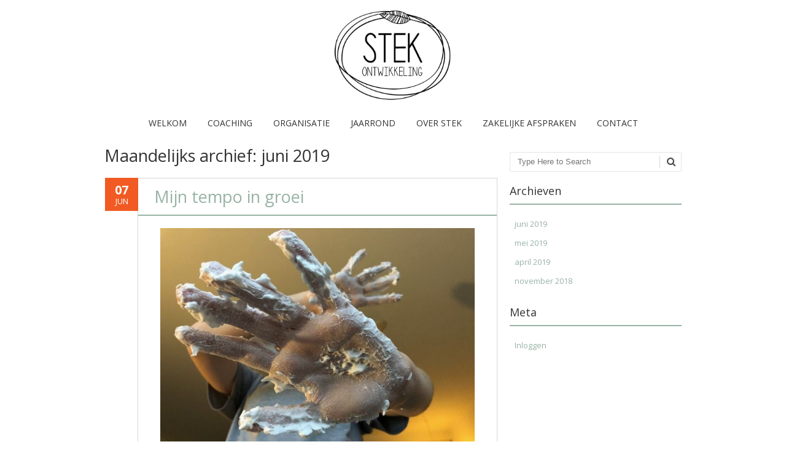

--- FILE ---
content_type: text/css
request_url: https://stekontwikkeling.nl/wp-content/themes/fruitful/woocommerce/ie.css?ver=50d2d89db98143559863ec4e5d9bffe5
body_size: 3042
content:
/*Styles for ie.*/.ie .blog_post .date_of_post .day_post,.ie table thead th,.ie table th{filter:none}.ie table.my_account_orders tbody tr:nth-child(2n) td{color:#333333}.ie select,.ie .single .woocommerce-message,.ie .single .woocommerce-error,.ie .single .woocommerce-info,.ie .woocommerce .woocommerce-info,.ie .woocommerce-page .woocommerce-info,.ie .woocommerce .woocommerce-message,.ie ul.woocommerce-error{background:none !important}.ie .single .woocommerce-message,.ie .single .woocommerce-error,.ie .single .woocommerce-info,.ie .woocommerce .woocommerce-info,.ie .woocommerce-page .woocommerce-info,.ie .woocommerce .woocommerce-message,.ie ul.woocommerce-error{min-width:574px}.ie8 .woocommerce-checkout .form-row .chzn-container-single .chzn-single div b{background-position:3px -3px !important; }.ie8 .woocommerce-checkout .form-row .chzn-container-single .chzn-search input{background:none !important; }.ie8 .woocommerce-checkout .checkout>div>div>p.form-row,.ie8 .woocommerce-checkout .checkout>div>div>p.form-row input,.ie7 .woocommerce-checkout .checkout>div>div>p.form-row,.ie7 .woocommerce-checkout .checkout>div>div>p.form-row input{width:640px;float:left }.ie8 .woocommerce-checkout .checkout>div>div>p.form-row .chzn-results{width:99% }.ie7 .site-navigation .children.sub-menu,.ie8 .site-navigation .children.sub-menu{border:1px solid #dedede}.ie7 .home .woocommerce ul.products li.product,.ie7 .home .woocommerce-page ul.products li.product {height:400px}.ie7 #wp-admin-bar-wpseo-menu{max-width:300px}.ie7 .menu-glavnoe-container #menu-glavnoe{width:100%;float:left; background-color:black}.ie7 .main-navigation ul ul { border:1px solid #aaaaaa;}.ie7 .woocommerce ul.products li.product a.button.add_to_cart_button.added,.ie7 .woocommerce ul.products li.product a.button.product_type_simple.added{width:32px}/*HEADER*/.ie7 .head-container.fixed,.ie7 .head-container.is_indent,.ie8 .head-container.fixed,.ie8 .head-container.is_indent{border-bottom:1px solid #f1f1f1;background:white}.ie7 .site-header{padding-bottom:10px;}.ie7 .head-container,.ie8 .head-container{background-image:none}/*HOME PAGE*/.ie7 .home  a.added_to_cart,.ie7 .home a.added_to_cart{position:absolute;bottom:0}/*SHOP PAGE*/.ie7 .shop-page .nav-links{width:100%; margin: 0 0 25px 0 !important; position:relative}.ie7 .shop-page .nav-links .nav-previous,.ie7 .shop-page .nav-links .nav-next,.ie7 .shop-page .nav-links .nav-previous a,.ie7 .shop-page .nav-links .nav-next a{width:120px !important}.ie7 .shop-page  .pages-links{width:444px !important; padding-left:0 !important; margin-right:0 !important; position:absolute; left:120px}.ie7 .nav-links.shop .pages-links .page-numbers, .ie7 .nav-links.shop .nav-next a, .ie7 .nav-links.shop .nav-previous a{padding:6px 10px}.ie8 .archive .woocommerce-ordering{width:100%;text-align:right;margin-bottom:20px}.ie8 .woocommerce .container ul.products li.product, .ie8 body.woocommerce-page .container ul.products li.product{float:left}.ie body.woocommerce-page .woocommerce-ordering select, .ie body.woocommerce-page .woocommerce-ordering select{background-image:none;}.ie7 body.woocommerce .widget_price_filter .price_slider_amount ,.ie7 body.woocommerce-page .widget_price_filter .price_slider_amount  {line-height:0 !important;color:white !important;}.ie7 .woocommerce .widget_price_filter .price_slider_amount,.ie7 .woocommerce-page .widget_price_filter .price_slider_amount{line-height:0 !important;color:white !important;padding-top:15px;}.ie7 .woocommerce .widget_price_filter .price_slider_amount  .from{line-height:14px;position:absolute;left:0;color:#333333 !important}.ie7 .woocommerce .widget_price_filter .price_slider_amount  .to{line-height:14px;position:absolute;right:0;color:#333333 !important}.ie7 .woocommerce .widget_price_filter .price_slider_amount .button,.ie7 .woocommerce-page .widget_price_filter .price_slider_amount .button {top:50px}.ie7 .woocommerce .widget_price_filter .price_slider_wrapper .ui-widget-content,.ie7  .woocommerce-page .widget_price_filter .price_slider_wrapper .ui-widget-content{margin:15px 0;width:90%}.ie8 .woocommerce-ordering .orderby{line-height:22px;height:22px; padding-left:0px;}.ie8 .woocommerce ul.products li.product,.ie8 .woocommerce-page ul.products li.product{border:1px solid #ffffff; border-width:1px 0;}.ie7 .woocommerce ul.products li.product,.ie7 .woocommerce-page ul.products li.product{border:1px solid #ffffff; border-width:1px 0; float:left !important; display:block;}.ie7 .woocommerce.shop-page ul.products li.product,.ie7 .woocommerce-page.shop-page ul.products li.product,.ie7 .woocommerce.tax-product_cat ul.products li.product,.ie7 .woocommerce-page.tax-product_cat ul.products li.product{width:48%}.ie7 .woocommerce.shop-page ul.products li.product.first,.ie7 .woocommerce-page.shop-page ul.products li.product.first{margin-left:0;margin-right:2%;}.ie7 .woocommerce.shop-page ul.products li.product.last,.ie7 .woocommerce-page.shop-page ul.products li.product.last{margin-right:0;margin-left:2%;}.ie8 .woocommerce ul.products li.product:hover,.ie8 .woocommerce-page ul.products li.product:hover,.ie7 .woocommerce ul.products li.product:hover,.ie7 .woocommerce-page ul.products li.product:hover{border:1px solid #aaaaaa;border-width:1px 0}.ie7 .nav-links{width:70%;margin:0 15%}.ie7 .nav-links .nav-previous {float:left}.ie7 .nav-links .nav-next {float:right}.ie7 .nav-links .pages-links {float:left;padding:0 15%}/*SINGLE PRODUCT*/.ie7 .woocommerce.single-product ul.products li.product,.ie7 .woocommerce-page.single-product ul.products li.product{width:23%;margin:0 1%}.ie7 .pp_gallery, .ie8 .pp_gallery{display:none !important}.ie7 .single-product .woocommerce-tabs .tabs{border-bottom:1px solid #dddddd !important}.ie7 .single-product .woocommerce-tabs .tabs .active{border-bottom:0 !important}.ie .single-product a{text-decoration:none}.ie .woocommerce div.product form.cart .button,.ie  .woocommerce-page div.product form.cart .button,.ie  .woocommerce #content div.product form.cart .button,.ie  .woocommerce-page #content div.product form.cart .button{color:white;text-shadow:none !important;box-shadow:none}.ie .woocommerce a.button,.ie .woocommerce-page a.button,.ie  .woocommerce button.button, .ie .woocommerce-page button.button, .ie .woocommerce input.button, .ie .woocommerce-page input.button, .ie .woocommerce #respond input#submit, .ie .woocommerce-page #respond input#submit, .ie .woocommerce #content input.button, .ie .woocommerce-page #content input.button{filter:none !important;}.ie body #submit:hover, .ie body input#submit:hover, .ie button.button.alt:hover{background-color:#E1704B  !important; }.ie8 body.woocommerce div.product form.cart .variations select,.ie8  body.woocommerce-page div.product form.cart .variations select,.ie8  body.woocommerce #content div.product form.cart .variations select,.ie8  body.woocommerce-page #content div.product form.cart .variations select,.ie8 .woocommerce form .form-row select#calc_shipping_country, .ie8 .woocommerce-page form .form-row select#calc_shipping_country{height:20px}.ie7 .woocommerce .quantity{float:left;margin-right:20px !important;}.ie .woocommerce div.product form.cart .button,.ie .woocommerce-page div.product form.cart .button,.ie .woocommerce #content div.product form.cart .button,.ie .woocommerce-page #content div.product form.cart .button ,.ie button.button.alt.single_add_to_cart_button{display:block;padding: 10px 18px !important;margin: 0 0 0 30px;background: #333333;border: 0;border-radius: 0;color: white;box-shadow: none;filter:none;vertical-align:baseline}.ie .woocommerce .quantity .minus,.ie  .woocommerce-page .quantity .minus,.ie  .woocommerce #content .quantity .minus,.ie  .woocommerce-page #content .quantity .minus,.ie  .woocommerce .quantity .plus,.ie   .woocommerce-page .quantity .plus,.ie   .woocommerce #content .quantity .plus,.ie   .woocommerce-page #content .quantity .plus {display:block;width: 35px;height: 30px;border: 0;background: none;color: #999999;border-radius: 0;box-shadow: none;filter:none}.ie7  .woocommerce .quantity input,.ie7   .woocommerce-page .quantity input,.ie7   .woocommerce #content .quantity input,.ie7   .woocommerce-page #content .quantity input,.ie8   .woocommerce-page #content .quantity input{line-height:28px}.ie7 .woocommerce div.product .woocommerce-tabs,.ie7  .woocommerce-page div.product .woocommerce-tabs,.ie7  .woocommerce #content div.product .woocommerce-tabs,.ie7  .woocommerce-page #content div.product .woocommerce-tabs{border:1px solid #aaaaaa; clear:right}.ie8 .woocommerce div.product .woocommerce-tabs,.ie8  .woocommerce-page div.product .woocommerce-tabs,.ie8  .woocommerce #content div.product .woocommerce-tabs,.ie8  .woocommerce-page #content div.product .woocommerce-tabs{border:1px solid #aaaaaa;}.ie8 .woocommerce div.product div.images,.ie8 .woocommerce-page div.product div.images,.ie8 .woocommerce #content div.product div.images, .ie8 .woocommerce-page #content div.product div.images{margin-right:20px;}.ie7 .woocommerce div.product .woocommerce-tabs ul.tabs li,.ie7 .woocommerce-page div.product .woocommerce-tabs ul.tabs li,.ie7  .woocommerce #content div.product .woocommerce-tabs ul.tabs li,.ie7  .woocommerce-page #content div.product .woocommerce-tabs ul.tabs li{float:left; width:19%;margin-left:0;margin-right:0;border:1px solid #999999; border-width:1px}.ie7 .woocommerce div.product .woocommerce-tabs ul.tabs li.active,.ie7 .woocommerce-page div.product .woocommerce-tabs ul.tabs li.active,.ie7  .woocommerce #content div.product .woocommerce-tabs ul.tabs li.active,.ie7  .woocommerce-page #content div.product .woocommerce-tabs ul.tabs li.active{border-bottom-width:0px}.ie .woocommerce .woocommerce-ordering select,.ie .woocommerce-page .woocommerce-ordering select,.ie body.woocommerce div.product form.cart .variations select,.ie body.woocommerce-page div.product form.cart .variations select,.ie body.woocommerce #content div.product form.cart .variations select,.ie body.woocommerce-page #content div.product form.cart .variations select,.ie .woocommerce form .form-row select#calc_shipping_country, .ie .woocommerce-page form .form-row select#calc_shipping_country{background-image:none}.ie7 body.woocommerce div.product .woocommerce-tabs .tabs li.active a, .ie7 body.woocommerce-page div.product .woocommerce-tabs .tabs li.active a, .ie7 body.woocommerce #content div.product .woocommerce-tabs .tabs li.active a, .ie7 body.woocommerce-page #content div.product .woocommerce-tabs .tabs li.active a{text-decoration:underline}.ie body.woocommerce div.product .woocommerce-tabs .tabs li, .ie body.woocommerce-page div.product .woocommerce-tabs .tabs li, .ie body.woocommerce #content div.product .woocommerce-tabs .tabs li, .ie body.woocommerce-page #content div.product .woocommerce-tabs .tabs li{border-bottom:1px #cccccc !important}.ie body.woocommerce div.product .woocommerce-tabs .tabs li.active, .ie body.woocommerce-page div.product .woocommerce-tabs .tabs li.active, .ie body.woocommerce #content div.product .woocommerce-tabs .tabs li.active, .ie body.woocommerce-page #content div.product .woocommerce-tabs .tabs li.active{border-bottom:0px !important}.ie7 .pp_content_container,.ie8 .pp_content_container{border:1px solid #cccccc}/*CART PAGE*/.ie7 .woocommerce-message,.ie8 .woocommerce-message,.ie7 .single-product .woocommerce-message, .ie7 .woocommerce .woocommerce-info, .ie7 .woocommerce-page .woocommerce-info, .ie7 .woocommerce-cart .woocommerce-message,.ie8 .single-product .woocommerce-message, .ie8 .woocommerce .woocommerce-info, .ie8 .woocommerce-page .woocommerce-info, .ie8 .woocommerce-cart .woocommerce-message{border-left:1px solid #cccccc;border-right:1px solid #cccccc;border-bottom:1px solid #cccccc;background-color:initial !important}.ie7 ul.woocommerce-error,.ie8 ul.woocommerce-error{border:1px solid #cccccc; border-top: 3px solid #b81c23 !important;}.ie .woocommerce-message{ background-color:initial !important}.ie7 body.woocommerce-page .woocommerce .cart-collaterals button.button{padding: 7px 18px 10px !important;line-height:initial !important}.ie7 .woocommerce table.cart input,.ie7 .woocommerce-page table.cart input{display:block;}.ie7 .woocommerce-cart.woocommerce-page #content table td.actions [name='update_cart']{bottom:220px}.ie7 .woocommerce-cart.woocommerce-page #content table td.actions [name='proceed']{bottom:263px}.ie .woocommerce-cart .woocommerce .cart-collaterals .cart_totals table select,.ie .woocommerce-cart.woocommerce-page .cart-collaterals .cart_totals table select,.ie body.woocommerce div.product form.cart .variations select,.ie  body.woocommerce-page div.product form.cart .variations select,.ie  body.woocommerce #content div.product form.cart .variations select,.ie  body.woocommerce-page #content div.product form.cart .variations select,.ie .woocommerce form .form-row select#calc_shipping_country, .ie .woocommerce-page form .form-row select#calc_shipping_country{padding-right:0;}.ie .woocommerce-cart .woocommerce table.shop_table thead tr th,.ie .woocommerce .cart-collaterals .cart_totals table tr th:first-child,.ie .woocommerce-page .cart-collaterals .cart_totals table tr th:first-child{filter:none}.ie table tbody tr:nth-child(2n ) td{background-color:inherit}.ie7 .woocommerce-cart .woocommerce .cart-collaterals .shipping_calculator,.ie8 .woocommerce-cart .woocommerce .cart-collaterals .shipping_calculator,.ie7 body.woocommerce-cart.woocommerce-page .cart-collaterals .shipping_calculator,.ie8 body.woocommerce-cart.woocommerce-page .cart-collaterals .shipping_calculator{clear:none}.ie7 .woocommerce-cart.woocommerce-page #content table.shop_table.cart tbody tr td.actions,.ie8 .woocommerce-cart.woocommerce-page #content table.shop_table.cart tbody tr td.actions{padding:10px}.ie7 .woocommerce-cart.woocommerce-page #content table.shop_table.cart tbody tr td.actions .coupon{float:left;width:40%;}.ie7 .woocommerce-cart.woocommerce-page #content table.shop_table.cart tbody tr td.actions .coupon .input-text{height:20px !important;}/*SELECTs*/.ie .woocommerce-cart .woocommerce .cart-collaterals .cart_totals table select,.ie .woocommerce-cart.woocommerce-page .cart-collaterals .cart_totals table select,.ie .woocommerce-checkout #shipping_method{background-image:none;padding-top:0;padding-bottom:0;padding-right:0;}.ie .woocommerce-cart.woocommerce-page #content table  .product-remove{width:52px}.ie .woocommerce-cart.woocommerce-page #content table  .product-thumbnail{width:99px !important}.ie .woocommerce-cart.woocommerce-page #content table  .product-name{width:235px}.ie .woocommerce-cart.woocommerce-page #content table  .product-price{width:160px}.ie .woocommerce-cart.woocommerce-page #content table  .product-quantity{width:212px; }.ie .woocommerce-cart.woocommerce-page #content table  .product-subtotal{width:175px;}.ie7 .woocommerce-cart.woocommerce-page #content table thead th,.ie8 .woocommerce-cart.woocommerce-page #content table thead th{border:1px solid #cccccc;border-width:1px 1px 1px 0}.ie7 .woocommerce-cart.woocommerce-page #content table thead th:first-child,.ie8 .woocommerce-cart.woocommerce-page #content table thead th:first-child{border:1px solid #cccccc;border-width:1px 1px 1px 1px}.ie7 .woocommerce-cart.woocommerce-page #content table tbody td,.ie8 .woocommerce-cart.woocommerce-page #content table tbody td{border:1px solid #cccccc;border-width:0 1px 1px 0}.ie7 .woocommerce-cart.woocommerce-page #content table tbody td:first-child,.ie8 .woocommerce-cart.woocommerce-page #content table tbody td:first-child{border:1px solid #cccccc;border-width:0 1px 1px 1px}.ie7 .woocommerce-cart.woocommerce-page #content table tbody tr:last-child,.ie8 .woocommerce-cart.woocommerce-page #content table tbody tr:last-child{border:1px solid #cccccc;} .ie7 .woocommerce-cart.woocommerce-page #content table .product-remove{border-width:0 1px 1px 1px !important} .ie7 .woocommerce-cart.woocommerce-page #content table .product-remove:first-child{border-width:1px 1px 1px 1px !important} .ie7 .woocommerce-cart.woocommerce-page #content table thead th.product-remove{border-width:1px 1px 1px 1px !important} .ie7 .woocommerce-cart.woocommerce-page #content .cart_totals table  th,.ie8 .woocommerce-cart.woocommerce-page #content .cart_totals table  th{border:1px solid #cccccc;border-width:0px 1px 1px 1px}.ie7 .woocommerce-cart.woocommerce-page #content .cart_totals table  .cart-subtotal th,.ie8 .woocommerce-cart.woocommerce-page #content .cart_totals table  .cart-subtotal th{border:1px solid #cccccc;border-width:1px 1px 1px 1px}.ie7 .woocommerce-cart.woocommerce-page #content .cart_totals table  td,.ie8 .woocommerce-cart.woocommerce-page #content .cart_totals table  td{border:1px solid #cccccc;border-width:0px 1px 1px 0}.ie7 .woocommerce-cart.woocommerce-page #content .cart_totals table  .cart-subtotal td,.ie8 .woocommerce-cart.woocommerce-page #content .cart_totals table  .cart-subtotal td{border-width:1px 1px 1px 0px}.ie7 .woocommerce-cart.woocommerce-page #content table td.product-quantity .quantity{float:none; margin:0 auto !important}.ie8 .woocommerce-cart .woocommerce .cart-collaterals .cart_totals table select,.ie8 .woocommerce-cart.woocommerce-page .cart-collaterals .cart_totals table select{height:20px}/*CHECKOUT PAGE*/.ie7 .checkout_coupon{float:left; width: 900px}.ie7 .checkout_coupon p{float:left}.ie7 .checkout_coupon #coupon_code{float:left; width:90%}.ie .woocommerce-checkout #page .container header.entry-header h1.entry-title{padding:0;margin:20px 0 30px}.ie8 .woocommerce-checkout #shipping_method{height:20px}.ie7 .woocommerce-checkout.woocommerce-page table.shop_table thead tr th,.ie8 .woocommerce-checkout.woocommerce-page table.shop_table thead tr th{border:1px solid #cccccc}.ie7 .woocommerce-checkout.woocommerce-page table.shop_table thead tr th:first-child,.ie8 .woocommerce-checkout.woocommerce-page table.shop_table thead tr th:first-child{border-right:0}.ie7 .woocommerce-checkout.woocommerce-page table.shop_table tbody tr td,.ie8 .woocommerce-checkout.woocommerce-page table.shop_table tbody tr td{border:1px solid #cccccc;border-top:0;}.ie7 .woocommerce-checkout.woocommerce-page table.shop_table tbody tr td:first-child,.ie8 .woocommerce-checkout.woocommerce-page table.shop_table tbody tr td:first-child{border-right:0;}.ie7 .woocommerce-checkout.woocommerce-page table.shop_table tfoot tr th,.ie8 .woocommerce-checkout.woocommerce-page table.shop_table tfoot tr th{border:1px solid #cccccc;border-top:0;}.ie7 .woocommerce-checkout.woocommerce-page table.shop_table tfoot tr th:first-child,.ie8 .woocommerce-checkout.woocommerce-page table.shop_table tfoot tr th:first-child{border-right:0;}.ie7 .woocommerce-checkout.woocommerce-page table.shop_table tfoot tr td,.ie8 .woocommerce-checkout.woocommerce-page table.shop_table tfoot tr td{border:1px solid #cccccc;border-top:0;}.ie7 .woocommerce-checkout.woocommerce-page table.shop_table tfoot tr td:first-child,.ie8 .woocommerce-checkout.woocommerce-page table.shop_table tfoot tr td:first-child{border-right:0;}.ie7 .woocommerce-checkout.woocommerce-page .payment_box,.ie8 .woocommerce-checkout.woocommerce-page .payment_box{border:1px solid #cccccc !important; margin-top:0}.ie7 .woocommerce-checkout .woocommerce form .form-row textarea, .ie7 .woocommerce-checkout.woocommerce-page form .form-row textarea{color:#333333 !important;width:620px}/*ACCOUNT PAGE*/.ie7 .woocommerce-account  h1.entry-title{padding:0;margin:20px 0 30px}.ie7 .woocommerce-account.woocommerce-page table.shop_table,.ie8 .woocommerce-account.woocommerce-page table.shop_table {border-width:0 !important;}.ie7 .woocommerce-account.woocommerce-page table.shop_table thead tr th,.ie8 .woocommerce-account.woocommerce-page table.shop_table thead tr th{border:1px solid #cccccc;border-left:0}.ie7 .woocommerce-account.woocommerce-page table.shop_table thead tr th:first-child,.ie8 .woocommerce-account.woocommerce-page table.shop_table thead tr th:first-child{border:1px solid #cccccc}.ie7 .woocommerce-account.woocommerce-page table.shop_table tbody tr td,.ie8 .woocommerce-account.woocommerce-page table.shop_table tbody tr td{border:1px solid #cccccc;border-top:0;border-left:0;}.ie7 .woocommerce-account.woocommerce-page table.shop_table.my_account_orders tbody tr td:first-child,.ie8 .woocommerce-account.woocommerce-page table.shop_table.my_account_orders tbody tr td:first-child{border:1px solid #cccccc;border-top:0;}.ie7 .woocommerce-account.woocommerce-page table.shop_table.order_details tbody tr td,.ie8 .woocommerce-account.woocommerce-page table.shop_table.order_details tbody tr td{border:1px solid #cccccc;border-top:0}.ie7 .woocommerce-account.woocommerce-page table.shop_table.order_details tbody tr td:last-child,.ie8 .woocommerce-account.woocommerce-page table.shop_table.order_details tbody tr td:last-child{border:1px solid #cccccc;border-top:0;}.ie7 .woocommerce-account.woocommerce-page table.shop_table tbody tr td:first-child,.ie8 .woocommerce-account.woocommerce-page table.shop_table tbody tr td:first-child{border-right:0;}.ie7 .woocommerce-account.woocommerce-page table.shop_table tfoot tr th,.ie8 .woocommerce-account.woocommerce-page table.shop_table tfoot tr th{border:1px solid #cccccc;border-top:0;}.ie7 .woocommerce-account.woocommerce-page table.shop_table tfoot tr th:first-child,.ie8 .woocommerce-account.woocommerce-page table.shop_table tfoot tr th:first-child{border-right:0;}.ie7 .woocommerce-account.woocommerce-page table.shop_table tfoot tr td,.ie8 .woocommerce-account.woocommerce-page table.shop_table tfoot tr td{border:1px solid #cccccc;border-top:0;}.ie7 .woocommerce-account.woocommerce-page table.shop_table tfoot tr td:first-child,.ie8 .woocommerce-account.woocommerce-page table.shop_table tfoot tr td:first-child{border-right:0;}

--- FILE ---
content_type: text/css
request_url: https://stekontwikkeling.nl/wp-content/themes/fruitful-childSTEK/style.css?ver=3.5.1524646079
body_size: 531
content:
/*
Theme Name: fruitful Child
Theme URI: https://github.com/fruitfulcode/fruitful
Template: fruitful
Author: fruitfulcode
Author URI: https://github.com/fruitfulcode/
Description: Fruitful - Free WordPress responsive theme with powerful theme options panel and simple clean front end design. Ability to modify styles and options according to your needs. Two different layout types responsive and fixed. Easily upload logo, background, edit colors, header and menu positions, slider, fonts, social icons, footer, custom css and much more. Translated to Russian, German, Spanish, French, Vietnamese, RTL ready. Works perfect with BuddyPress, WPML, Contact form 7, WooCommerce till version 3.0. Fruitful PRO – WordPress responsive theme contains all the options of FREE version plus more options like ability to change width for container grid and support latest WooCommerce version.
Tags: theme-options,custom-header,custom-background,custom-menu,custom-colors,custom-background,translation-ready,featured-images,full-width-template,one-column,right-sidebar,left-sidebar,editor-style
Version: 3.5.1524646079
Updated: 2018-04-25 08:47:59

*/

